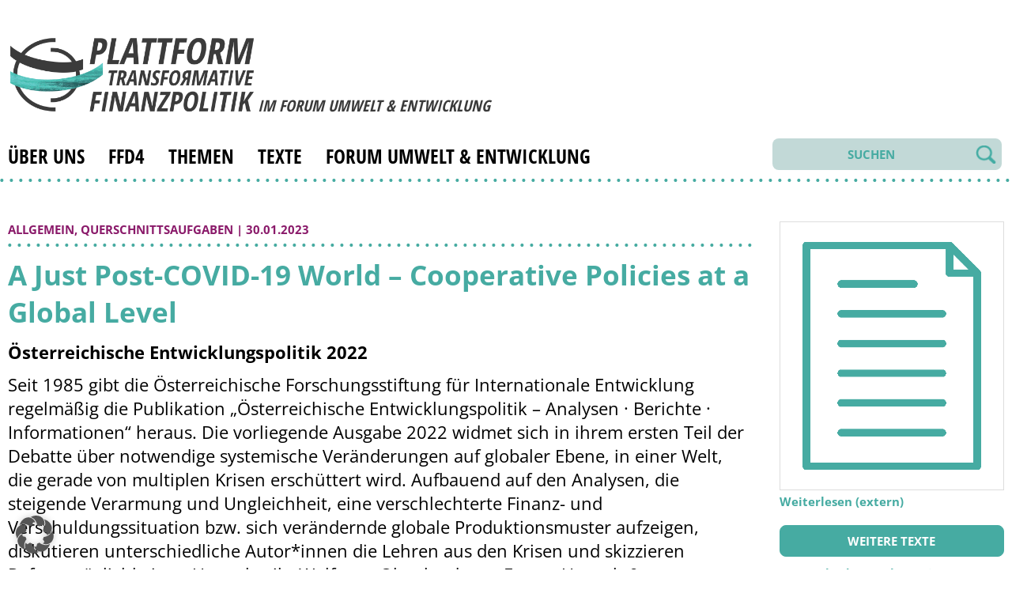

--- FILE ---
content_type: text/html; charset=UTF-8
request_url: https://ptf.forumue.de/allgemein/a-just-post-covid-19-world-cooperative-policies-at-a-global-level/
body_size: 16362
content:
<!DOCTYPE html>
<html lang="de" class="no-js">
<head>
    <meta charset="UTF-8">
    <meta name="viewport" content="width=device-width, initial-scale=1" />
	<title>Plattform Transformative Finanzpolitik | A Just Post-COVID-19 World &#8211; Cooperative Policies at a Global Level</title>
	<link rel="profile" href="http://gmpg.org/xfn/11">
		<title>A Just Post-COVID-19 World &#8211; Cooperative Policies at a Global Level &#8211; Plattform Transformative Finanzpolitik</title>
<meta name='robots' content='max-image-preview:large' />
<link rel='dns-prefetch' href='//ajax.googleapis.com' />
<link rel="alternate" title="oEmbed (JSON)" type="application/json+oembed" href="https://ptf.forumue.de/wp-json/oembed/1.0/embed?url=https%3A%2F%2Fptf.forumue.de%2Fallgemein%2Fa-just-post-covid-19-world-cooperative-policies-at-a-global-level%2F" />
<link rel="alternate" title="oEmbed (XML)" type="text/xml+oembed" href="https://ptf.forumue.de/wp-json/oembed/1.0/embed?url=https%3A%2F%2Fptf.forumue.de%2Fallgemein%2Fa-just-post-covid-19-world-cooperative-policies-at-a-global-level%2F&#038;format=xml" />
<style id='wp-img-auto-sizes-contain-inline-css' type='text/css'>
img:is([sizes=auto i],[sizes^="auto," i]){contain-intrinsic-size:3000px 1500px}
/*# sourceURL=wp-img-auto-sizes-contain-inline-css */
</style>
<style id='wp-block-library-inline-css' type='text/css'>
:root{--wp-block-synced-color:#7a00df;--wp-block-synced-color--rgb:122,0,223;--wp-bound-block-color:var(--wp-block-synced-color);--wp-editor-canvas-background:#ddd;--wp-admin-theme-color:#007cba;--wp-admin-theme-color--rgb:0,124,186;--wp-admin-theme-color-darker-10:#006ba1;--wp-admin-theme-color-darker-10--rgb:0,107,160.5;--wp-admin-theme-color-darker-20:#005a87;--wp-admin-theme-color-darker-20--rgb:0,90,135;--wp-admin-border-width-focus:2px}@media (min-resolution:192dpi){:root{--wp-admin-border-width-focus:1.5px}}.wp-element-button{cursor:pointer}:root .has-very-light-gray-background-color{background-color:#eee}:root .has-very-dark-gray-background-color{background-color:#313131}:root .has-very-light-gray-color{color:#eee}:root .has-very-dark-gray-color{color:#313131}:root .has-vivid-green-cyan-to-vivid-cyan-blue-gradient-background{background:linear-gradient(135deg,#00d084,#0693e3)}:root .has-purple-crush-gradient-background{background:linear-gradient(135deg,#34e2e4,#4721fb 50%,#ab1dfe)}:root .has-hazy-dawn-gradient-background{background:linear-gradient(135deg,#faaca8,#dad0ec)}:root .has-subdued-olive-gradient-background{background:linear-gradient(135deg,#fafae1,#67a671)}:root .has-atomic-cream-gradient-background{background:linear-gradient(135deg,#fdd79a,#004a59)}:root .has-nightshade-gradient-background{background:linear-gradient(135deg,#330968,#31cdcf)}:root .has-midnight-gradient-background{background:linear-gradient(135deg,#020381,#2874fc)}:root{--wp--preset--font-size--normal:16px;--wp--preset--font-size--huge:42px}.has-regular-font-size{font-size:1em}.has-larger-font-size{font-size:2.625em}.has-normal-font-size{font-size:var(--wp--preset--font-size--normal)}.has-huge-font-size{font-size:var(--wp--preset--font-size--huge)}.has-text-align-center{text-align:center}.has-text-align-left{text-align:left}.has-text-align-right{text-align:right}.has-fit-text{white-space:nowrap!important}#end-resizable-editor-section{display:none}.aligncenter{clear:both}.items-justified-left{justify-content:flex-start}.items-justified-center{justify-content:center}.items-justified-right{justify-content:flex-end}.items-justified-space-between{justify-content:space-between}.screen-reader-text{border:0;clip-path:inset(50%);height:1px;margin:-1px;overflow:hidden;padding:0;position:absolute;width:1px;word-wrap:normal!important}.screen-reader-text:focus{background-color:#ddd;clip-path:none;color:#444;display:block;font-size:1em;height:auto;left:5px;line-height:normal;padding:15px 23px 14px;text-decoration:none;top:5px;width:auto;z-index:100000}html :where(.has-border-color){border-style:solid}html :where([style*=border-top-color]){border-top-style:solid}html :where([style*=border-right-color]){border-right-style:solid}html :where([style*=border-bottom-color]){border-bottom-style:solid}html :where([style*=border-left-color]){border-left-style:solid}html :where([style*=border-width]){border-style:solid}html :where([style*=border-top-width]){border-top-style:solid}html :where([style*=border-right-width]){border-right-style:solid}html :where([style*=border-bottom-width]){border-bottom-style:solid}html :where([style*=border-left-width]){border-left-style:solid}html :where(img[class*=wp-image-]){height:auto;max-width:100%}:where(figure){margin:0 0 1em}html :where(.is-position-sticky){--wp-admin--admin-bar--position-offset:var(--wp-admin--admin-bar--height,0px)}@media screen and (max-width:600px){html :where(.is-position-sticky){--wp-admin--admin-bar--position-offset:0px}}

/*# sourceURL=wp-block-library-inline-css */
</style><style id='wp-block-heading-inline-css' type='text/css'>
h1:where(.wp-block-heading).has-background,h2:where(.wp-block-heading).has-background,h3:where(.wp-block-heading).has-background,h4:where(.wp-block-heading).has-background,h5:where(.wp-block-heading).has-background,h6:where(.wp-block-heading).has-background{padding:1.25em 2.375em}h1.has-text-align-left[style*=writing-mode]:where([style*=vertical-lr]),h1.has-text-align-right[style*=writing-mode]:where([style*=vertical-rl]),h2.has-text-align-left[style*=writing-mode]:where([style*=vertical-lr]),h2.has-text-align-right[style*=writing-mode]:where([style*=vertical-rl]),h3.has-text-align-left[style*=writing-mode]:where([style*=vertical-lr]),h3.has-text-align-right[style*=writing-mode]:where([style*=vertical-rl]),h4.has-text-align-left[style*=writing-mode]:where([style*=vertical-lr]),h4.has-text-align-right[style*=writing-mode]:where([style*=vertical-rl]),h5.has-text-align-left[style*=writing-mode]:where([style*=vertical-lr]),h5.has-text-align-right[style*=writing-mode]:where([style*=vertical-rl]),h6.has-text-align-left[style*=writing-mode]:where([style*=vertical-lr]),h6.has-text-align-right[style*=writing-mode]:where([style*=vertical-rl]){rotate:180deg}
/*# sourceURL=https://ptf.forumue.de/wp-includes/blocks/heading/style.min.css */
</style>
<style id='wp-block-paragraph-inline-css' type='text/css'>
.is-small-text{font-size:.875em}.is-regular-text{font-size:1em}.is-large-text{font-size:2.25em}.is-larger-text{font-size:3em}.has-drop-cap:not(:focus):first-letter{float:left;font-size:8.4em;font-style:normal;font-weight:100;line-height:.68;margin:.05em .1em 0 0;text-transform:uppercase}body.rtl .has-drop-cap:not(:focus):first-letter{float:none;margin-left:.1em}p.has-drop-cap.has-background{overflow:hidden}:root :where(p.has-background){padding:1.25em 2.375em}:where(p.has-text-color:not(.has-link-color)) a{color:inherit}p.has-text-align-left[style*="writing-mode:vertical-lr"],p.has-text-align-right[style*="writing-mode:vertical-rl"]{rotate:180deg}
/*# sourceURL=https://ptf.forumue.de/wp-includes/blocks/paragraph/style.min.css */
</style>
<style id='global-styles-inline-css' type='text/css'>
:root{--wp--preset--aspect-ratio--square: 1;--wp--preset--aspect-ratio--4-3: 4/3;--wp--preset--aspect-ratio--3-4: 3/4;--wp--preset--aspect-ratio--3-2: 3/2;--wp--preset--aspect-ratio--2-3: 2/3;--wp--preset--aspect-ratio--16-9: 16/9;--wp--preset--aspect-ratio--9-16: 9/16;--wp--preset--color--black: #000000;--wp--preset--color--cyan-bluish-gray: #abb8c3;--wp--preset--color--white: #ffffff;--wp--preset--color--pale-pink: #f78da7;--wp--preset--color--vivid-red: #cf2e2e;--wp--preset--color--luminous-vivid-orange: #ff6900;--wp--preset--color--luminous-vivid-amber: #fcb900;--wp--preset--color--light-green-cyan: #7bdcb5;--wp--preset--color--vivid-green-cyan: #00d084;--wp--preset--color--pale-cyan-blue: #8ed1fc;--wp--preset--color--vivid-cyan-blue: #0693e3;--wp--preset--color--vivid-purple: #9b51e0;--wp--preset--gradient--vivid-cyan-blue-to-vivid-purple: linear-gradient(135deg,rgb(6,147,227) 0%,rgb(155,81,224) 100%);--wp--preset--gradient--light-green-cyan-to-vivid-green-cyan: linear-gradient(135deg,rgb(122,220,180) 0%,rgb(0,208,130) 100%);--wp--preset--gradient--luminous-vivid-amber-to-luminous-vivid-orange: linear-gradient(135deg,rgb(252,185,0) 0%,rgb(255,105,0) 100%);--wp--preset--gradient--luminous-vivid-orange-to-vivid-red: linear-gradient(135deg,rgb(255,105,0) 0%,rgb(207,46,46) 100%);--wp--preset--gradient--very-light-gray-to-cyan-bluish-gray: linear-gradient(135deg,rgb(238,238,238) 0%,rgb(169,184,195) 100%);--wp--preset--gradient--cool-to-warm-spectrum: linear-gradient(135deg,rgb(74,234,220) 0%,rgb(151,120,209) 20%,rgb(207,42,186) 40%,rgb(238,44,130) 60%,rgb(251,105,98) 80%,rgb(254,248,76) 100%);--wp--preset--gradient--blush-light-purple: linear-gradient(135deg,rgb(255,206,236) 0%,rgb(152,150,240) 100%);--wp--preset--gradient--blush-bordeaux: linear-gradient(135deg,rgb(254,205,165) 0%,rgb(254,45,45) 50%,rgb(107,0,62) 100%);--wp--preset--gradient--luminous-dusk: linear-gradient(135deg,rgb(255,203,112) 0%,rgb(199,81,192) 50%,rgb(65,88,208) 100%);--wp--preset--gradient--pale-ocean: linear-gradient(135deg,rgb(255,245,203) 0%,rgb(182,227,212) 50%,rgb(51,167,181) 100%);--wp--preset--gradient--electric-grass: linear-gradient(135deg,rgb(202,248,128) 0%,rgb(113,206,126) 100%);--wp--preset--gradient--midnight: linear-gradient(135deg,rgb(2,3,129) 0%,rgb(40,116,252) 100%);--wp--preset--font-size--small: 13px;--wp--preset--font-size--medium: 20px;--wp--preset--font-size--large: 36px;--wp--preset--font-size--x-large: 42px;--wp--preset--spacing--20: 0.44rem;--wp--preset--spacing--30: 0.67rem;--wp--preset--spacing--40: 1rem;--wp--preset--spacing--50: 1.5rem;--wp--preset--spacing--60: 2.25rem;--wp--preset--spacing--70: 3.38rem;--wp--preset--spacing--80: 5.06rem;--wp--preset--shadow--natural: 6px 6px 9px rgba(0, 0, 0, 0.2);--wp--preset--shadow--deep: 12px 12px 50px rgba(0, 0, 0, 0.4);--wp--preset--shadow--sharp: 6px 6px 0px rgba(0, 0, 0, 0.2);--wp--preset--shadow--outlined: 6px 6px 0px -3px rgb(255, 255, 255), 6px 6px rgb(0, 0, 0);--wp--preset--shadow--crisp: 6px 6px 0px rgb(0, 0, 0);}:where(.is-layout-flex){gap: 0.5em;}:where(.is-layout-grid){gap: 0.5em;}body .is-layout-flex{display: flex;}.is-layout-flex{flex-wrap: wrap;align-items: center;}.is-layout-flex > :is(*, div){margin: 0;}body .is-layout-grid{display: grid;}.is-layout-grid > :is(*, div){margin: 0;}:where(.wp-block-columns.is-layout-flex){gap: 2em;}:where(.wp-block-columns.is-layout-grid){gap: 2em;}:where(.wp-block-post-template.is-layout-flex){gap: 1.25em;}:where(.wp-block-post-template.is-layout-grid){gap: 1.25em;}.has-black-color{color: var(--wp--preset--color--black) !important;}.has-cyan-bluish-gray-color{color: var(--wp--preset--color--cyan-bluish-gray) !important;}.has-white-color{color: var(--wp--preset--color--white) !important;}.has-pale-pink-color{color: var(--wp--preset--color--pale-pink) !important;}.has-vivid-red-color{color: var(--wp--preset--color--vivid-red) !important;}.has-luminous-vivid-orange-color{color: var(--wp--preset--color--luminous-vivid-orange) !important;}.has-luminous-vivid-amber-color{color: var(--wp--preset--color--luminous-vivid-amber) !important;}.has-light-green-cyan-color{color: var(--wp--preset--color--light-green-cyan) !important;}.has-vivid-green-cyan-color{color: var(--wp--preset--color--vivid-green-cyan) !important;}.has-pale-cyan-blue-color{color: var(--wp--preset--color--pale-cyan-blue) !important;}.has-vivid-cyan-blue-color{color: var(--wp--preset--color--vivid-cyan-blue) !important;}.has-vivid-purple-color{color: var(--wp--preset--color--vivid-purple) !important;}.has-black-background-color{background-color: var(--wp--preset--color--black) !important;}.has-cyan-bluish-gray-background-color{background-color: var(--wp--preset--color--cyan-bluish-gray) !important;}.has-white-background-color{background-color: var(--wp--preset--color--white) !important;}.has-pale-pink-background-color{background-color: var(--wp--preset--color--pale-pink) !important;}.has-vivid-red-background-color{background-color: var(--wp--preset--color--vivid-red) !important;}.has-luminous-vivid-orange-background-color{background-color: var(--wp--preset--color--luminous-vivid-orange) !important;}.has-luminous-vivid-amber-background-color{background-color: var(--wp--preset--color--luminous-vivid-amber) !important;}.has-light-green-cyan-background-color{background-color: var(--wp--preset--color--light-green-cyan) !important;}.has-vivid-green-cyan-background-color{background-color: var(--wp--preset--color--vivid-green-cyan) !important;}.has-pale-cyan-blue-background-color{background-color: var(--wp--preset--color--pale-cyan-blue) !important;}.has-vivid-cyan-blue-background-color{background-color: var(--wp--preset--color--vivid-cyan-blue) !important;}.has-vivid-purple-background-color{background-color: var(--wp--preset--color--vivid-purple) !important;}.has-black-border-color{border-color: var(--wp--preset--color--black) !important;}.has-cyan-bluish-gray-border-color{border-color: var(--wp--preset--color--cyan-bluish-gray) !important;}.has-white-border-color{border-color: var(--wp--preset--color--white) !important;}.has-pale-pink-border-color{border-color: var(--wp--preset--color--pale-pink) !important;}.has-vivid-red-border-color{border-color: var(--wp--preset--color--vivid-red) !important;}.has-luminous-vivid-orange-border-color{border-color: var(--wp--preset--color--luminous-vivid-orange) !important;}.has-luminous-vivid-amber-border-color{border-color: var(--wp--preset--color--luminous-vivid-amber) !important;}.has-light-green-cyan-border-color{border-color: var(--wp--preset--color--light-green-cyan) !important;}.has-vivid-green-cyan-border-color{border-color: var(--wp--preset--color--vivid-green-cyan) !important;}.has-pale-cyan-blue-border-color{border-color: var(--wp--preset--color--pale-cyan-blue) !important;}.has-vivid-cyan-blue-border-color{border-color: var(--wp--preset--color--vivid-cyan-blue) !important;}.has-vivid-purple-border-color{border-color: var(--wp--preset--color--vivid-purple) !important;}.has-vivid-cyan-blue-to-vivid-purple-gradient-background{background: var(--wp--preset--gradient--vivid-cyan-blue-to-vivid-purple) !important;}.has-light-green-cyan-to-vivid-green-cyan-gradient-background{background: var(--wp--preset--gradient--light-green-cyan-to-vivid-green-cyan) !important;}.has-luminous-vivid-amber-to-luminous-vivid-orange-gradient-background{background: var(--wp--preset--gradient--luminous-vivid-amber-to-luminous-vivid-orange) !important;}.has-luminous-vivid-orange-to-vivid-red-gradient-background{background: var(--wp--preset--gradient--luminous-vivid-orange-to-vivid-red) !important;}.has-very-light-gray-to-cyan-bluish-gray-gradient-background{background: var(--wp--preset--gradient--very-light-gray-to-cyan-bluish-gray) !important;}.has-cool-to-warm-spectrum-gradient-background{background: var(--wp--preset--gradient--cool-to-warm-spectrum) !important;}.has-blush-light-purple-gradient-background{background: var(--wp--preset--gradient--blush-light-purple) !important;}.has-blush-bordeaux-gradient-background{background: var(--wp--preset--gradient--blush-bordeaux) !important;}.has-luminous-dusk-gradient-background{background: var(--wp--preset--gradient--luminous-dusk) !important;}.has-pale-ocean-gradient-background{background: var(--wp--preset--gradient--pale-ocean) !important;}.has-electric-grass-gradient-background{background: var(--wp--preset--gradient--electric-grass) !important;}.has-midnight-gradient-background{background: var(--wp--preset--gradient--midnight) !important;}.has-small-font-size{font-size: var(--wp--preset--font-size--small) !important;}.has-medium-font-size{font-size: var(--wp--preset--font-size--medium) !important;}.has-large-font-size{font-size: var(--wp--preset--font-size--large) !important;}.has-x-large-font-size{font-size: var(--wp--preset--font-size--x-large) !important;}
/*# sourceURL=global-styles-inline-css */
</style>

<style id='classic-theme-styles-inline-css' type='text/css'>
/*! This file is auto-generated */
.wp-block-button__link{color:#fff;background-color:#32373c;border-radius:9999px;box-shadow:none;text-decoration:none;padding:calc(.667em + 2px) calc(1.333em + 2px);font-size:1.125em}.wp-block-file__button{background:#32373c;color:#fff;text-decoration:none}
/*# sourceURL=/wp-includes/css/classic-themes.min.css */
</style>
<link rel='stylesheet' id='slickcss-css' href='https://ptf.forumue.de/wp-content/themes/PTF/css/slick.css?ver=6.9' type='text/css' media='all' />
<link rel='stylesheet' id='slickthemecss-css' href='https://ptf.forumue.de/wp-content/themes/PTF/css/slick-theme.css?ver=6.9' type='text/css' media='all' />
<link rel='stylesheet' id='fancycss-css' href='https://ptf.forumue.de/wp-content/themes/PTF/css/jquery.fancybox.min.css?ver=6.9' type='text/css' media='all' />
<link rel='stylesheet' id='mycss-css' href='https://ptf.forumue.de/wp-content/themes/PTF/css/ptf.css?555&#038;ver=6.9' type='text/css' media='all' />
<link rel='stylesheet' id='e2b-admin-ui-css-css' href='https://ajax.googleapis.com/ajax/libs/jqueryui/1.9.0/themes/base/jquery-ui.css?ver=1.9.0' type='text/css' media='' />
<link rel='stylesheet' id='borlabs-cookie-custom-css' href='https://ptf.forumue.de/wp-content/cache/borlabs-cookie/1/borlabs-cookie-1-de.css?ver=3.3.23-33' type='text/css' media='all' />
<script type="text/javascript" src="https://ptf.forumue.de/wp-includes/js/jquery/jquery.min.js?ver=3.7.1" id="jquery-core-js"></script>
<script type="text/javascript" src="https://ptf.forumue.de/wp-includes/js/jquery/jquery-migrate.min.js?ver=3.4.1" id="jquery-migrate-js"></script>
<script type="text/javascript" src="https://ptf.forumue.de/wp-content/themes/PTF/js/jquery.fancybox.min.js?ver=6.9" id="fancyjs-js"></script>
<script type="text/javascript" src="https://ptf.forumue.de/wp-content/themes/PTF/js/ptf.js?ver=6.9" id="myjs-js"></script>
<script data-no-optimize="1" data-no-minify="1" data-cfasync="false" type="text/javascript" src="https://ptf.forumue.de/wp-content/cache/borlabs-cookie/1/borlabs-cookie-config-de.json.js?ver=3.3.23-33" id="borlabs-cookie-config-js"></script>
<script data-no-optimize="1" data-no-minify="1" data-cfasync="false" type="text/javascript" src="https://ptf.forumue.de/wp-content/plugins/borlabs-cookie/assets/javascript/borlabs-cookie-prioritize.min.js?ver=3.3.23" id="borlabs-cookie-prioritize-js"></script>
<link rel="https://api.w.org/" href="https://ptf.forumue.de/wp-json/" /><link rel="alternate" title="JSON" type="application/json" href="https://ptf.forumue.de/wp-json/wp/v2/posts/2770" /><link rel="EditURI" type="application/rsd+xml" title="RSD" href="https://ptf.forumue.de/xmlrpc.php?rsd" />
<meta name="generator" content="WordPress 6.9" />
<link rel="canonical" href="https://ptf.forumue.de/allgemein/a-just-post-covid-19-world-cooperative-policies-at-a-global-level/" />
<link rel='shortlink' href='https://ptf.forumue.de/?p=2770' />
<link rel="icon" href="https://ptf.forumue.de/wp-content/uploads/2021/10/ptffav-150x150.ico" sizes="32x32" />
<link rel="icon" href="https://ptf.forumue.de/wp-content/uploads/2021/10/ptffav.ico" sizes="192x192" />
<link rel="apple-touch-icon" href="https://ptf.forumue.de/wp-content/uploads/2021/10/ptffav.ico" />
<meta name="msapplication-TileImage" content="https://ptf.forumue.de/wp-content/uploads/2021/10/ptffav.ico" />

	<noscript>
	<style type='text/css' title='text/css'> #main-content,#footer { display: block; } </style>
	</noscript>

</head>

<body class="wp-singular post-template-default single single-post postid-2770 single-format-standard wp-custom-logo wp-theme-PTF" >


	<header id="header" class="clearfix" role="banner">
				
		<div class='logo'>
			<a href="https://ptf.forumue.de/">			
								<img class='logoimg' src="https://ptf.forumue.de/wp-content/uploads/2021/11/ptf-logo-small.png" alt="Plattform Transformative Finanzpolitik" />
							</a>
			<h2>im Forum Umwelt &amp; Entwicklung</h2>
			
		</div>

		<div class='burger'>     
		  <div class='bar1'></div>
		  <div class='bar2'></div>
		  <div class='bar3'></div>
		</div>

		<nav class='nav' role="navigation ">

			<div class='menu mob'>
				<div class="menu-main-container"><ul class="top-menu"><li id="menu-item-115" class="menu-item menu-item-type-post_type menu-item-object-page menu-item-115"><a href="https://ptf.forumue.de/ueber-uns/">Über uns</a></li>
<li id="menu-item-6105" class="menu-item menu-item-type-taxonomy menu-item-object-category menu-item-6105"><a href="https://ptf.forumue.de/c/ffd4/">FfD4</a></li>
<li id="menu-item-63" class="menu-item menu-item-type-post_type menu-item-object-page menu-item-home menu-item-has-children menu-item-63"><a href="https://ptf.forumue.de/">Themen</a>
<ul class="sub-menu">
	<li id="menu-item-3651" class="menu-item menu-item-type-taxonomy menu-item-object-category current-post-ancestor current-menu-parent current-post-parent menu-item-3651"><a href="https://ptf.forumue.de/c/allgemein/">Allgemein</a></li>
	<li id="menu-item-6108" class="menu-item menu-item-type-taxonomy menu-item-object-category menu-item-6108"><a href="https://ptf.forumue.de/c/ffd4/">FfD4</a></li>
	<li id="menu-item-235" class="menu-item menu-item-type-taxonomy menu-item-object-category menu-item-235"><a href="https://ptf.forumue.de/c/oeffentliche-finanzen/">Öffentliche Finanzen</a></li>
	<li id="menu-item-236" class="menu-item menu-item-type-taxonomy menu-item-object-category menu-item-236"><a href="https://ptf.forumue.de/c/internationale-zusammenarbeit/">Internationale Zusammenarbeit</a></li>
	<li id="menu-item-237" class="menu-item menu-item-type-taxonomy menu-item-object-category menu-item-237"><a href="https://ptf.forumue.de/c/private-finanzierung/">Private Finanzierung</a></li>
	<li id="menu-item-238" class="menu-item menu-item-type-taxonomy menu-item-object-category menu-item-238"><a href="https://ptf.forumue.de/c/handel/">Handel</a></li>
	<li id="menu-item-239" class="menu-item menu-item-type-taxonomy menu-item-object-category menu-item-239"><a href="https://ptf.forumue.de/c/schulden/">Schulden</a></li>
	<li id="menu-item-240" class="menu-item menu-item-type-taxonomy menu-item-object-category menu-item-240"><a href="https://ptf.forumue.de/c/systemische-fragen/">Systemische Fragen</a></li>
	<li id="menu-item-241" class="menu-item menu-item-type-taxonomy menu-item-object-category current-post-ancestor current-menu-parent current-post-parent menu-item-241"><a href="https://ptf.forumue.de/c/querschnittsaufgaben/">Querschnittsaufgaben</a></li>
</ul>
</li>
<li id="menu-item-82" class="menu-item menu-item-type-post_type menu-item-object-page menu-item-82"><a href="https://ptf.forumue.de/texte/">Texte</a></li>
<li id="menu-item-116" class="menu-item menu-item-type-custom menu-item-object-custom menu-item-has-children menu-item-116"><a href="https://www.forumue.de/">Forum Umwelt &#038; Entwicklung</a>
<ul class="sub-menu">
	<li id="menu-item-323" class="menu-item menu-item-type-custom menu-item-object-custom menu-item-323"><a href="https://www.forumue.de/ueber-uns/">Über uns</a></li>
	<li id="menu-item-324" class="menu-item menu-item-type-custom menu-item-object-custom menu-item-324"><a href="https://www.forumue.de/ueber-uns/team/">Team</a></li>
	<li id="menu-item-325" class="menu-item menu-item-type-custom menu-item-object-custom menu-item-325"><a href="https://www.forumue.de/themen/">Themen</a></li>
	<li id="menu-item-326" class="menu-item menu-item-type-custom menu-item-object-custom menu-item-326"><a href="https://www.forumue.de/kategorie/termine/">Termine</a></li>
	<li id="menu-item-327" class="menu-item menu-item-type-custom menu-item-object-custom menu-item-327"><a href="https://www.forumue.de/hintergrundanalyse/rundbriefe/">Rundbriefe</a></li>
</ul>
</li>
</ul></div>								<div class='menu-search'>
					<form method="get" id="searchform" action="/index.php">
						<input type="hidden" name="cat" id="cat" value="15" />
						<input class='fd' type="text"  name="s" id="s" placeholder="SUCHEN" /><input class='bt' type="submit" id="search_submit" value="" />
					</form>
				</div>
				<div class='twit'>
<!-- 
				<a href='https://bsky.app/profile/ptf.forumue.de' target='_blank'>&nbsp;</a> 
 -->
				</div>		

			</div>

			<div class='menu desk'>
				<div class="menu-main-container"><ul class="top-menu"><li class="menu-item menu-item-type-post_type menu-item-object-page menu-item-115"><a href="https://ptf.forumue.de/ueber-uns/">Über uns</a></li>
<li class="menu-item menu-item-type-taxonomy menu-item-object-category menu-item-6105"><a href="https://ptf.forumue.de/c/ffd4/">FfD4</a></li>
<li class="menu-item menu-item-type-post_type menu-item-object-page menu-item-home menu-item-has-children menu-item-63"><a href="https://ptf.forumue.de/">Themen</a>
<ul class="sub-menu">
	<li class="menu-item menu-item-type-taxonomy menu-item-object-category current-post-ancestor current-menu-parent current-post-parent menu-item-3651"><a href="https://ptf.forumue.de/c/allgemein/">Allgemein</a></li>
	<li class="menu-item menu-item-type-taxonomy menu-item-object-category menu-item-6108"><a href="https://ptf.forumue.de/c/ffd4/">FfD4</a></li>
	<li class="menu-item menu-item-type-taxonomy menu-item-object-category menu-item-235"><a href="https://ptf.forumue.de/c/oeffentliche-finanzen/">Öffentliche Finanzen</a></li>
	<li class="menu-item menu-item-type-taxonomy menu-item-object-category menu-item-236"><a href="https://ptf.forumue.de/c/internationale-zusammenarbeit/">Internationale Zusammenarbeit</a></li>
	<li class="menu-item menu-item-type-taxonomy menu-item-object-category menu-item-237"><a href="https://ptf.forumue.de/c/private-finanzierung/">Private Finanzierung</a></li>
	<li class="menu-item menu-item-type-taxonomy menu-item-object-category menu-item-238"><a href="https://ptf.forumue.de/c/handel/">Handel</a></li>
	<li class="menu-item menu-item-type-taxonomy menu-item-object-category menu-item-239"><a href="https://ptf.forumue.de/c/schulden/">Schulden</a></li>
	<li class="menu-item menu-item-type-taxonomy menu-item-object-category menu-item-240"><a href="https://ptf.forumue.de/c/systemische-fragen/">Systemische Fragen</a></li>
	<li class="menu-item menu-item-type-taxonomy menu-item-object-category current-post-ancestor current-menu-parent current-post-parent menu-item-241"><a href="https://ptf.forumue.de/c/querschnittsaufgaben/">Querschnittsaufgaben</a></li>
</ul>
</li>
<li class="menu-item menu-item-type-post_type menu-item-object-page menu-item-82"><a href="https://ptf.forumue.de/texte/">Texte</a></li>
<li class="menu-item menu-item-type-custom menu-item-object-custom menu-item-has-children menu-item-116"><a href="https://www.forumue.de/">Forum Umwelt &#038; Entwicklung</a>
<ul class="sub-menu">
	<li class="menu-item menu-item-type-custom menu-item-object-custom menu-item-323"><a href="https://www.forumue.de/ueber-uns/">Über uns</a></li>
	<li class="menu-item menu-item-type-custom menu-item-object-custom menu-item-324"><a href="https://www.forumue.de/ueber-uns/team/">Team</a></li>
	<li class="menu-item menu-item-type-custom menu-item-object-custom menu-item-325"><a href="https://www.forumue.de/themen/">Themen</a></li>
	<li class="menu-item menu-item-type-custom menu-item-object-custom menu-item-326"><a href="https://www.forumue.de/kategorie/termine/">Termine</a></li>
	<li class="menu-item menu-item-type-custom menu-item-object-custom menu-item-327"><a href="https://www.forumue.de/hintergrundanalyse/rundbriefe/">Rundbriefe</a></li>
</ul>
</li>
</ul></div>								<div class='twit'>
<!-- 
				<a href='https://bsky.app/profile/ptf.forumue.de' target='_blank'>&nbsp;</a>
 -->
				</div>		
				<div class='menu-search'>
					<form method="get" id="searchform" action="/index.php">
						<input type="hidden" name="cat" id="cat" value="15" />
						<input class='fd' type="text"  name="s" id="s" placeholder="SUCHEN" /><input class='bt' type="submit" id="search_submit" value="" />
					</form>
				</div>

			</div>

			
		</nav>
		
	</header>
	<div class='dotti'></div>

<div class="wrapper single"> 	

<div id="main-content" class="main-content">
	<div id="primary" class="content-area">
		<div id="content" class="site-content clearfix" role="main">


<!-- *** content for themen *** -->

<div class='leftcol'>


	

<div class='myposts'>
	<div class='cat_info'> 
		<a href='https://ptf.forumue.de/c/allgemein/'>Allgemein</a><span>,</span> <a href='https://ptf.forumue.de/c/querschnittsaufgaben/'>Querschnittsaufgaben</a><span>,</span> |  30.01.2023  
	</div>
	<div class='dotti'></div>
	
	<h1 class='turkis'> A Just Post-COVID-19 World &#8211; Cooperative Policies at a Global Level</h1>
	
<h3 class="wp-block-heading">Österreichische Entwicklungspolitik 2022</h3>



<p>Seit 1985 gibt die Österreichische Forschungsstiftung für Internationale Entwicklung regelmäßig die Publikation „Österreichische Entwicklungspolitik – Analysen · Berichte · Informationen“ heraus. Die vorliegende Ausgabe 2022 widmet sich in ihrem ersten Teil der Debatte über notwendige systemische Veränderungen auf globaler Ebene, in einer Welt, die gerade von multiplen Krisen erschüttert wird. Aufbauend auf den Analysen, die steigende Verarmung und Ungleichheit, eine verschlechterte Finanz- und Verschuldungssituation bzw. sich verändernde globale Produktionsmuster aufzeigen, diskutieren unterschiedliche Autor*innen die Lehren aus den Krisen und skizzieren Reformmöglichkeiten. U.a. schreibt Wolfgang Obenland vom Forum Umwelt &amp; Entwicklung über einen nötigen Neuanfang in der Entwicklungsfinanzierung.</p>
		<p><a class='more-link' href="https://www.oefse.at/publikationen/oesterreichische-entwicklungspolitik/detail-oesterr-enwicklungpolitik/publication/show/Publication/a-just-post-covid-19-world-cooperative-policies-at-a-global-level/" target='_blank' >Weiterlesen (extern)</a></p>
		
	<div class='txtinfo'>
				<p class='herausgeber'>Hrsg.: 
		<a  class='autoren' href='/texte/?hrsg=Österreichische Forschungsstiftung für Internationale Entwicklung'>Österreichische Forschungsstiftung für Internationale Entwicklung</a><span>,</span> 		</p>
		
				<p class='quelle'>Quelle: <a href='https://www.oefse.at/publikationen/oesterreichische-entwicklungspolitik/detail-oesterr-enwicklungpolitik/publication/show/Publication/a-just-post-covid-19-world-cooperative-policies-at-a-global-level/' target='_blank' >https://www.oefse.at/publikationen/oesterreichische-entwicklungspolitik/detail-oesterr-enwicklungpolitik/publication/show/Publication/a-just-post-covid-19-world-cooperative-policies-at-a-global-level/</a></p>
		 		<p class="posttags">Tags: <a href="https://ptf.forumue.de/tags/ffd4/">FfD4</a> / <a href="https://ptf.forumue.de/tags/ukraine/">Ukraine</a> / <a href="https://ptf.forumue.de/tags/ffsd/">FfSD</a> / <a href="https://ptf.forumue.de/tags/covid-19/">COVID-19</a> / </p>		

	</div>
</div>
	
	
	

</div>

<div class='rightcol'>


	<div class='item featured'>
		<a class='over' href="https://www.oefse.at/publikationen/oesterreichische-entwicklungspolitik/detail-oesterr-enwicklungpolitik/publication/show/Publication/a-just-post-covid-19-world-cooperative-policies-at-a-global-level/" target='_blank' >
			<img src='https://ptf.forumue.de/wp-content/uploads/2025/04/icon-doc-2.png' alt=''>
	</a>
				<p><a class='more-link' href="https://www.oefse.at/publikationen/oesterreichische-entwicklungspolitik/detail-oesterr-enwicklungpolitik/publication/show/Publication/a-just-post-covid-19-world-cooperative-policies-at-a-global-level/" target='_blank' >Weiterlesen (extern)</a></p>
		
	</div>
	
	
	<div class='item'>
	<h2 class='area'>weitere Texte</h2>
	
		<div class='post'>
		<h2><a href="https://ptf.forumue.de/oeffentliche-finanzen/das-recht-des-staerkeren-im-steuerrecht/" title="Das Recht des Stärkeren im Steuerrecht">Das Recht des Stärkeren im Steuerrecht</a></h3>
		<div class='exc'><a href="https://ptf.forumue.de/oeffentliche-finanzen/das-recht-des-staerkeren-im-steuerrecht/">
<p>Die OECD hat sich auf eine Ausnahme für US-Konzerne von der globalen Mindeststeuer geeinigt. Sie gilt ab 1. Januar 2026 und ermöglicht, dass US-Konzerne auf ihre ausländischen Gewinne in den USA weiterhin nur 13 Prozent und in außereuropäischen Steueroasen sogar wieder nur 0 Prozent zahlen. Weil auch die Lizenzschranke abgeschafft wurde, steht Deutschland jetzt ohne Abwehrmaßnahmen gegen US-Willkür (und gegen die 0-Prozent Besteuerung der Cayman Islands) auf dem Schulhof. Das muss allerdings nicht so bleiben: Die EU könnte beide auf die bestehende Steueroasenliste setzen und eine Steuer auf die Übergewinne der großen US-(Digital)konzerne beschließen.</p>
</a></div>
		<p class='autoren'>Netzwerk Steuergerechtigkeit Deutschland</p>
	</div>
	
	
		<div class='post'>
		<h2><a href="https://ptf.forumue.de/oeffentliche-finanzen/arabische-stimmen-fuer-eine-fortschrittliche-entwicklungsfinanzierung/" title="Arabische Stimmen für eine fortschrittliche Entwicklungsfinanzierung">Arabische Stimmen für eine fortschrittliche Entwicklungsfinanzierung</a></h3>
		<div class='exc'><a href="https://ptf.forumue.de/oeffentliche-finanzen/arabische-stimmen-fuer-eine-fortschrittliche-entwicklungsfinanzierung/">
<p>Die arabische Region sieht sich mit einer sich verschärfenden Staatsschuldenkrise konfrontiert, die durch steigende Inlands- und Auslandsverschuldung, wachsende Schuldendienstkosten und regressive Steuersysteme verursacht wird, die öffentliche Mittel von grundlegenden Dienstleistungen abziehen und wirtschaftliche und soziale Rechte untergraben. Diese Herausforderungen werden durch fragile Wirtschaftsstrukturen und eine ungerechte internationale Finanzarchitektur noch verschärft, wodurch die Fähigkeit der Länder, die Ziele für nachhaltige Entwicklung (SDGs) voranzutreiben und die am stärksten gefährdeten Bevölkerungsgruppen zu schützen, eingeschränkt wird.</p>



<a class="more-link" href="https://ptf.forumue.de/oeffentliche-finanzen/arabische-stimmen-fuer-eine-fortschrittliche-entwicklungsfinanzierung/">Weiterlesen</a></a></div>
		<p class='autoren'>Arab NGO Network for Development - ANND</p>
	</div>
	
	
		<div class='post'>
		<h2><a href="https://ptf.forumue.de/internationale-zusammenarbeit/kiel-institut-entwicklungszusammenarbeit-am-beiderseitigen-interesse-ausrichten/" title="Kiel Institut: Entwicklungszusammenarbeit am beiderseitigen Interesse ausrichten">Kiel Institut: Entwicklungszusammenarbeit am beiderseitigen Interesse ausrichten</a></h3>
		<div class='exc'><a href="https://ptf.forumue.de/internationale-zusammenarbeit/kiel-institut-entwicklungszusammenarbeit-am-beiderseitigen-interesse-ausrichten/">
<p>Das Kiel Institut für Weltwirtschaft schlägt in einem Bericht vor, Vorteiler für Geber- und Partnerländer in der Entwicklungszusammenarbeit systematisch miteinander zu verknüpfen: &#8222;Statt auf Altruismus und Konditionalität zu setzen, braucht es in Zeiten geopolitischer Fragmentierung, fiskalischer Zwänge und globaler Schocks eine neue Herangehensweise, die die Anreize für Geber- und Partnerländern zusammenbringt. Mutual Interest Development Cooperation (MIDC) bietet ein solches Modell: Die Wahl zwischen unterschiedlich tiefen Partnerschaftsarten, die auf Reziprozität, Reformsignalen und vorhersehbarer Finanzierung beruhen. Indem sichtbare, gegenseitige Vorteile für Partner- und Geberland sichergestellt werden, wird EZ transformativ für reformorientierte Staaten und gewinnt zugleich politische Legitimität in Geberländern. MIDC baut auf bewährten Initiativen auf und verbindet diese mit einem starken Fokus auf das beiderseitige Interesse von Geber- und Partnerländern.&#8220;</p>
</a></div>
		<p class='autoren'>Kiel Institut für Weltwirtschaft</p>
	</div>
	
	
			
	</div>

	<div class='item tags'>
		<h2 class='area'>Tags</h2>
	
		<a href="https://ptf.forumue.de/tags/abkommen/" class="tag-cloud-link tag-link-103 tag-link-position-1" style="font-size: 14.141592920354px;" aria-label="Abkommen (51 Einträge)">Abkommen</a>
<a href="https://ptf.forumue.de/tags/afrika/" class="tag-cloud-link tag-link-137 tag-link-position-2" style="font-size: 12.991150442478px;" aria-label="Afrika (15 Einträge)">Afrika</a>
<a href="https://ptf.forumue.de/tags/agenda-2030-sdgs/" class="tag-cloud-link tag-link-12 tag-link-position-3" style="font-size: 14.561946902655px;" aria-label="Agenda 2030 &amp; SDGs (80 Einträge)">Agenda 2030 &amp; SDGs</a>
<a href="https://ptf.forumue.de/tags/anleihen/" class="tag-cloud-link tag-link-105 tag-link-position-4" style="font-size: 11.398230088496px;" aria-label="Anleihen (2 Einträge)">Anleihen</a>
<a href="https://ptf.forumue.de/tags/austeritaet/" class="tag-cloud-link tag-link-30 tag-link-position-5" style="font-size: 13.057522123894px;" aria-label="Austerität (16 Einträge)">Austerität</a>
<a href="https://ptf.forumue.de/tags/banken/" class="tag-cloud-link tag-link-77 tag-link-position-6" style="font-size: 13.920353982301px;" aria-label="Banken (41 Einträge)">Banken</a>
<a href="https://ptf.forumue.de/tags/big-tech/" class="tag-cloud-link tag-link-123 tag-link-position-7" style="font-size: 12.880530973451px;" aria-label="Big Tech (13 Einträge)">Big Tech</a>
<a href="https://ptf.forumue.de/tags/biologische-vielfalt/" class="tag-cloud-link tag-link-13 tag-link-position-8" style="font-size: 13.721238938053px;" aria-label="Biologische Vielfalt (33 Einträge)">Biologische Vielfalt</a>
<a href="https://ptf.forumue.de/tags/blending/" class="tag-cloud-link tag-link-134 tag-link-position-9" style="font-size: 13.212389380531px;" aria-label="Blending (19 Einträge)">Blending</a>
<a href="https://ptf.forumue.de/tags/budget/" class="tag-cloud-link tag-link-92 tag-link-position-10" style="font-size: 14.517699115044px;" aria-label="Budget (77 Einträge)">Budget</a>
<a href="https://ptf.forumue.de/tags/china/" class="tag-cloud-link tag-link-117 tag-link-position-11" style="font-size: 13.057522123894px;" aria-label="China (16 Einträge)">China</a>
<a href="https://ptf.forumue.de/tags/covid-19/" class="tag-cloud-link tag-link-22 tag-link-position-12" style="font-size: 14.141592920354px;" aria-label="COVID-19 (52 Einträge)">COVID-19</a>
<a href="https://ptf.forumue.de/tags/de-risking/" class="tag-cloud-link tag-link-133 tag-link-position-13" style="font-size: 13.16814159292px;" aria-label="De-Risking (18 Einträge)">De-Risking</a>
<a href="https://ptf.forumue.de/tags/digitalisierung/" class="tag-cloud-link tag-link-70 tag-link-position-14" style="font-size: 12.725663716814px;" aria-label="Digitalisierung (11 Einträge)">Digitalisierung</a>
<a href="https://ptf.forumue.de/tags/energie/" class="tag-cloud-link tag-link-115 tag-link-position-15" style="font-size: 13.632743362832px;" aria-label="Energie (30 Einträge)">Energie</a>
<a href="https://ptf.forumue.de/tags/entwicklungsbank/" class="tag-cloud-link tag-link-96 tag-link-position-16" style="font-size: 14.495575221239px;" aria-label="Entwicklungsbank (75 Einträge)">Entwicklungsbank</a>
<a href="https://ptf.forumue.de/tags/ernaehrung-landwirtschaft/" class="tag-cloud-link tag-link-76 tag-link-position-17" style="font-size: 14.20796460177px;" aria-label="Ernährung &amp; Landwirtschaft (55 Einträge)">Ernährung &amp; Landwirtschaft</a>
<a href="https://ptf.forumue.de/tags/eu/" class="tag-cloud-link tag-link-41 tag-link-position-18" style="font-size: 15.225663716814px;" aria-label="EU (163 Einträge)">EU</a>
<a href="https://ptf.forumue.de/tags/ffd-forum/" class="tag-cloud-link tag-link-24 tag-link-position-19" style="font-size: 13.699115044248px;" aria-label="FfD-Forum (32 Einträge)">FfD-Forum</a>
<a href="https://ptf.forumue.de/tags/ffd4/" class="tag-cloud-link tag-link-125 tag-link-position-20" style="font-size: 14.982300884956px;" aria-label="FfD4 (124 Einträge)">FfD4</a>
<a href="https://ptf.forumue.de/tags/ffsd/" class="tag-cloud-link tag-link-35 tag-link-position-21" style="font-size: 14.20796460177px;" aria-label="FfSD (55 Einträge)">FfSD</a>
<a href="https://ptf.forumue.de/tags/finanzialisierung/" class="tag-cloud-link tag-link-95 tag-link-position-22" style="font-size: 13.389380530973px;" aria-label="Finanzialisierung (23 Einträge)">Finanzialisierung</a>
<a href="https://ptf.forumue.de/tags/finanzkrise/" class="tag-cloud-link tag-link-85 tag-link-position-23" style="font-size: 13.057522123894px;" aria-label="Finanzkrise (16 Einträge)">Finanzkrise</a>
<a href="https://ptf.forumue.de/tags/finanzmaerkte/" class="tag-cloud-link tag-link-93 tag-link-position-24" style="font-size: 14.296460176991px;" aria-label="Finanzmärkte (61 Einträge)">Finanzmärkte</a>
<a href="https://ptf.forumue.de/tags/finanzsystem/" class="tag-cloud-link tag-link-109 tag-link-position-25" style="font-size: 13.300884955752px;" aria-label="Finanzsystem (21 Einträge)">Finanzsystem</a>
<a href="https://ptf.forumue.de/tags/fintech/" class="tag-cloud-link tag-link-124 tag-link-position-26" style="font-size: 11px;" aria-label="Fintech (1 Eintrag)">Fintech</a>
<a href="https://ptf.forumue.de/tags/fsdr/" class="tag-cloud-link tag-link-36 tag-link-position-27" style="font-size: 12.061946902655px;" aria-label="FSDR (5 Einträge)">FSDR</a>
<a href="https://ptf.forumue.de/tags/g7/" class="tag-cloud-link tag-link-19 tag-link-position-28" style="font-size: 13.544247787611px;" aria-label="G7 (27 Einträge)">G7</a>
<a href="https://ptf.forumue.de/tags/g20/" class="tag-cloud-link tag-link-54 tag-link-position-29" style="font-size: 14.008849557522px;" aria-label="G20 (45 Einträge)">G20</a>
<a href="https://ptf.forumue.de/tags/geldpolitik/" class="tag-cloud-link tag-link-73 tag-link-position-30" style="font-size: 13.920353982301px;" aria-label="Geldpolitik (41 Einträge)">Geldpolitik</a>
<a href="https://ptf.forumue.de/tags/geldwaesche/" class="tag-cloud-link tag-link-99 tag-link-position-31" style="font-size: 11.884955752212px;" aria-label="Geldwäsche (4 Einträge)">Geldwäsche</a>
<a href="https://ptf.forumue.de/tags/geschlechtergerechtigkeit/" class="tag-cloud-link tag-link-23 tag-link-position-32" style="font-size: 14.141592920354px;" aria-label="Geschlechtergerechtigkeit (52 Einträge)">Geschlechtergerechtigkeit</a>
<a href="https://ptf.forumue.de/tags/gesundheit/" class="tag-cloud-link tag-link-34 tag-link-position-33" style="font-size: 13.16814159292px;" aria-label="Gesundheit (18 Einträge)">Gesundheit</a>
<a href="https://ptf.forumue.de/tags/governance/" class="tag-cloud-link tag-link-68 tag-link-position-34" style="font-size: 14.252212389381px;" aria-label="Governance (58 Einträge)">Governance</a>
<a href="https://ptf.forumue.de/tags/green-deal/" class="tag-cloud-link tag-link-31 tag-link-position-35" style="font-size: 11.663716814159px;" aria-label="Green Deal (3 Einträge)">Green Deal</a>
<a href="https://ptf.forumue.de/tags/ifi/" class="tag-cloud-link tag-link-67 tag-link-position-36" style="font-size: 13.12389380531px;" aria-label="IFI (17 Einträge)">IFI</a>
<a href="https://ptf.forumue.de/tags/inff/" class="tag-cloud-link tag-link-116 tag-link-position-37" style="font-size: 11.398230088496px;" aria-label="INFF (2 Einträge)">INFF</a>
<a href="https://ptf.forumue.de/tags/inflation/" class="tag-cloud-link tag-link-119 tag-link-position-38" style="font-size: 13.87610619469px;" aria-label="Inflation (39 Einträge)">Inflation</a>
<a href="https://ptf.forumue.de/tags/infrastruktur/" class="tag-cloud-link tag-link-80 tag-link-position-39" style="font-size: 12.880530973451px;" aria-label="Infrastruktur (13 Einträge)">Infrastruktur</a>
<a href="https://ptf.forumue.de/tags/investitionen/" class="tag-cloud-link tag-link-79 tag-link-position-40" style="font-size: 14.871681415929px;" aria-label="Investitionen (110 Einträge)">Investitionen</a>
<a href="https://ptf.forumue.de/tags/isds/" class="tag-cloud-link tag-link-141 tag-link-position-41" style="font-size: 13.256637168142px;" aria-label="ISDS (20 Einträge)">ISDS</a>
<a href="https://ptf.forumue.de/tags/iwf/" class="tag-cloud-link tag-link-121 tag-link-position-42" style="font-size: 14.738938053097px;" aria-label="IWF (97 Einträge)">IWF</a>
<a href="https://ptf.forumue.de/tags/klima/" class="tag-cloud-link tag-link-39 tag-link-position-43" style="font-size: 16px;" aria-label="Klima (365 Einträge)">Klima</a>
<a href="https://ptf.forumue.de/tags/konflikt/" class="tag-cloud-link tag-link-111 tag-link-position-44" style="font-size: 11px;" aria-label="Konflikt (1 Eintrag)">Konflikt</a>
<a href="https://ptf.forumue.de/tags/konzernmacht/" class="tag-cloud-link tag-link-90 tag-link-position-45" style="font-size: 14.827433628319px;" aria-label="Konzernmacht (106 Einträge)">Konzernmacht</a>
<a href="https://ptf.forumue.de/tags/kryptowaehrungen/" class="tag-cloud-link tag-link-118 tag-link-position-46" style="font-size: 11.884955752212px;" aria-label="Kryptowährungen (4 Einträge)">Kryptowährungen</a>
<a href="https://ptf.forumue.de/tags/ldc/" class="tag-cloud-link tag-link-112 tag-link-position-47" style="font-size: 11.663716814159px;" aria-label="LDC (3 Einträge)">LDC</a>
<a href="https://ptf.forumue.de/tags/lobbyismus/" class="tag-cloud-link tag-link-82 tag-link-position-48" style="font-size: 12.216814159292px;" aria-label="Lobbyismus (6 Einträge)">Lobbyismus</a>
<a href="https://ptf.forumue.de/tags/meere/" class="tag-cloud-link tag-link-64 tag-link-position-49" style="font-size: 11.663716814159px;" aria-label="Meere (3 Einträge)">Meere</a>
<a href="https://ptf.forumue.de/tags/menschenrechte/" class="tag-cloud-link tag-link-89 tag-link-position-50" style="font-size: 14.738938053097px;" aria-label="Menschenrechte (97 Einträge)">Menschenrechte</a>
<a href="https://ptf.forumue.de/tags/monterrey20/" class="tag-cloud-link tag-link-110 tag-link-position-51" style="font-size: 11px;" aria-label="Monterrey+20 (1 Eintrag)">Monterrey+20</a>
<a href="https://ptf.forumue.de/tags/multilateralismus/" class="tag-cloud-link tag-link-140 tag-link-position-52" style="font-size: 13.632743362832px;" aria-label="Multilateralismus (30 Einträge)">Multilateralismus</a>
<a href="https://ptf.forumue.de/tags/naturkapital/" class="tag-cloud-link tag-link-136 tag-link-position-53" style="font-size: 11px;" aria-label="Naturkapital (1 Eintrag)">Naturkapital</a>
<a href="https://ptf.forumue.de/tags/oda/" class="tag-cloud-link tag-link-25 tag-link-position-54" style="font-size: 14.650442477876px;" aria-label="ODA (88 Einträge)">ODA</a>
<a href="https://ptf.forumue.de/tags/oecd/" class="tag-cloud-link tag-link-83 tag-link-position-55" style="font-size: 13.853982300885px;" aria-label="OECD (38 Einträge)">OECD</a>
<a href="https://ptf.forumue.de/tags/our-common-agenda/" class="tag-cloud-link tag-link-69 tag-link-position-56" style="font-size: 13.12389380531px;" aria-label="Our Common Agenda (17 Einträge)">Our Common Agenda</a>
<a href="https://ptf.forumue.de/tags/partnerschaften/" class="tag-cloud-link tag-link-130 tag-link-position-57" style="font-size: 11.884955752212px;" aria-label="Partnerschaften (4 Einträge)">Partnerschaften</a>
<a href="https://ptf.forumue.de/tags/patente/" class="tag-cloud-link tag-link-44 tag-link-position-58" style="font-size: 11.884955752212px;" aria-label="Patente (4 Einträge)">Patente</a>
<a href="https://ptf.forumue.de/tags/pestizide/" class="tag-cloud-link tag-link-63 tag-link-position-59" style="font-size: 11.663716814159px;" aria-label="Pestizide (3 Einträge)">Pestizide</a>
<a href="https://ptf.forumue.de/tags/chemie-plastik/" class="tag-cloud-link tag-link-66 tag-link-position-60" style="font-size: 12.061946902655px;" aria-label="Plastik &amp; Chemie (5 Einträge)">Plastik &amp; Chemie</a>
<a href="https://ptf.forumue.de/tags/ppp/" class="tag-cloud-link tag-link-102 tag-link-position-61" style="font-size: 12.548672566372px;" aria-label="PPP (9 Einträge)">PPP</a>
<a href="https://ptf.forumue.de/tags/preise/" class="tag-cloud-link tag-link-84 tag-link-position-62" style="font-size: 13.389380530973px;" aria-label="Preise (23 Einträge)">Preise</a>
<a href="https://ptf.forumue.de/tags/private-glaeubiger/" class="tag-cloud-link tag-link-132 tag-link-position-63" style="font-size: 12.061946902655px;" aria-label="Private Gläubiger (5 Einträge)">Private Gläubiger</a>
<a href="https://ptf.forumue.de/tags/privatisierung/" class="tag-cloud-link tag-link-59 tag-link-position-64" style="font-size: 11px;" aria-label="Privatisierung (1 Eintrag)">Privatisierung</a>
<a href="https://ptf.forumue.de/tags/ptf-infobrief/" class="tag-cloud-link tag-link-129 tag-link-position-65" style="font-size: 11px;" aria-label="PTF Infobrief (1 Eintrag)">PTF Infobrief</a>
<a href="https://ptf.forumue.de/tags/rechnungslegung/" class="tag-cloud-link tag-link-135 tag-link-position-66" style="font-size: 12.327433628319px;" aria-label="Rechnungslegung (7 Einträge)">Rechnungslegung</a>
<a href="https://ptf.forumue.de/tags/regulierung/" class="tag-cloud-link tag-link-107 tag-link-position-67" style="font-size: 11.884955752212px;" aria-label="Regulierung (4 Einträge)">Regulierung</a>
<a href="https://ptf.forumue.de/tags/rohstoffe/" class="tag-cloud-link tag-link-97 tag-link-position-68" style="font-size: 13.433628318584px;" aria-label="Rohstoffe (24 Einträge)">Rohstoffe</a>
<a href="https://ptf.forumue.de/tags/ruestungsausgaben/" class="tag-cloud-link tag-link-113 tag-link-position-69" style="font-size: 11.663716814159px;" aria-label="Rüstungsausgaben (3 Einträge)">Rüstungsausgaben</a>
<a href="https://ptf.forumue.de/tags/ruestungsexporte/" class="tag-cloud-link tag-link-98 tag-link-position-70" style="font-size: 12.061946902655px;" aria-label="Rüstungsexporte (5 Einträge)">Rüstungsexporte</a>
<a href="https://ptf.forumue.de/tags/sanktionen/" class="tag-cloud-link tag-link-108 tag-link-position-71" style="font-size: 12.438053097345px;" aria-label="Sanktionen (8 Einträge)">Sanktionen</a>
<a href="https://ptf.forumue.de/tags/schuldenerlass/" class="tag-cloud-link tag-link-127 tag-link-position-72" style="font-size: 14.561946902655px;" aria-label="Schuldenerlass (81 Einträge)">Schuldenerlass</a>
<a href="https://ptf.forumue.de/tags/szr/" class="tag-cloud-link tag-link-49 tag-link-position-73" style="font-size: 13.433628318584px;" aria-label="Sonderziehungsrechte (24 Einträge)">Sonderziehungsrechte</a>
<a href="https://ptf.forumue.de/tags/soziale-sicherung/" class="tag-cloud-link tag-link-60 tag-link-position-74" style="font-size: 13.632743362832px;" aria-label="Soziale Sicherung (30 Einträge)">Soziale Sicherung</a>
<a href="https://ptf.forumue.de/tags/steuern/" class="tag-cloud-link tag-link-20 tag-link-position-75" style="font-size: 15.646017699115px;" aria-label="Steuern (253 Einträge)">Steuern</a>
<a href="https://ptf.forumue.de/tags/subventionen/" class="tag-cloud-link tag-link-86 tag-link-position-76" style="font-size: 14.163716814159px;" aria-label="Subventionen (53 Einträge)">Subventionen</a>
<a href="https://ptf.forumue.de/tags/sustainable-finance/" class="tag-cloud-link tag-link-75 tag-link-position-77" style="font-size: 14.628318584071px;" aria-label="Sustainable Finance (86 Einträge)">Sustainable Finance</a>
<a href="https://ptf.forumue.de/tags/taxonomie/" class="tag-cloud-link tag-link-74 tag-link-position-78" style="font-size: 13.455752212389px;" aria-label="Taxonomie (25 Einträge)">Taxonomie</a>
<a href="https://ptf.forumue.de/tags/transformation/" class="tag-cloud-link tag-link-27 tag-link-position-79" style="font-size: 14.628318584071px;" aria-label="Transformation (86 Einträge)">Transformation</a>
<a href="https://ptf.forumue.de/tags/ukraine/" class="tag-cloud-link tag-link-114 tag-link-position-80" style="font-size: 13.853982300885px;" aria-label="Ukraine (38 Einträge)">Ukraine</a>
<a href="https://ptf.forumue.de/tags/umwelt/" class="tag-cloud-link tag-link-62 tag-link-position-81" style="font-size: 14.606194690265px;" aria-label="Umwelt (85 Einträge)">Umwelt</a>
<a href="https://ptf.forumue.de/tags/un/" class="tag-cloud-link tag-link-29 tag-link-position-82" style="font-size: 14.650442477876px;" aria-label="UN (88 Einträge)">UN</a>
<a href="https://ptf.forumue.de/tags/unctad/" class="tag-cloud-link tag-link-104 tag-link-position-83" style="font-size: 12.327433628319px;" aria-label="UNCTAD (7 Einträge)">UNCTAD</a>
<a href="https://ptf.forumue.de/tags/ungleichheiten/" class="tag-cloud-link tag-link-28 tag-link-position-84" style="font-size: 14.561946902655px;" aria-label="Ungleichheiten (80 Einträge)">Ungleichheiten</a>
<a href="https://ptf.forumue.de/tags/versicherungen/" class="tag-cloud-link tag-link-106 tag-link-position-85" style="font-size: 12.548672566372px;" aria-label="Versicherungen (9 Einträge)">Versicherungen</a>
<a href="https://ptf.forumue.de/tags/verwaltung/" class="tag-cloud-link tag-link-100 tag-link-position-86" style="font-size: 11.398230088496px;" aria-label="Verwaltung (2 Einträge)">Verwaltung</a>
<a href="https://ptf.forumue.de/tags/wachstum/" class="tag-cloud-link tag-link-91 tag-link-position-87" style="font-size: 12.548672566372px;" aria-label="Wachstum (9 Einträge)">Wachstum</a>
<a href="https://ptf.forumue.de/tags/wald/" class="tag-cloud-link tag-link-37 tag-link-position-88" style="font-size: 12.216814159292px;" aria-label="Wald (6 Einträge)">Wald</a>
<a href="https://ptf.forumue.de/tags/wasser/" class="tag-cloud-link tag-link-48 tag-link-position-89" style="font-size: 11.663716814159px;" aria-label="Wasser (3 Einträge)">Wasser</a>
<a href="https://ptf.forumue.de/tags/weltbank/" class="tag-cloud-link tag-link-122 tag-link-position-90" style="font-size: 14.694690265487px;" aria-label="Weltbank (92 Einträge)">Weltbank</a>
<a href="https://ptf.forumue.de/tags/weltraum/" class="tag-cloud-link tag-link-42 tag-link-position-91" style="font-size: 11px;" aria-label="Weltraum (1 Eintrag)">Weltraum</a>
<a href="https://ptf.forumue.de/tags/wto/" class="tag-cloud-link tag-link-52 tag-link-position-92" style="font-size: 13.345132743363px;" aria-label="WTO (22 Einträge)">WTO</a>
<a href="https://ptf.forumue.de/tags/zentralbanken/" class="tag-cloud-link tag-link-71 tag-link-position-93" style="font-size: 13.345132743363px;" aria-label="Zentralbanken (22 Einträge)">Zentralbanken</a>
<a href="https://ptf.forumue.de/tags/zinsen/" class="tag-cloud-link tag-link-126 tag-link-position-94" style="font-size: 12.725663716814px;" aria-label="Zinsen (11 Einträge)">Zinsen</a>
<a href="https://ptf.forumue.de/tags/zivilgesellschaft/" class="tag-cloud-link tag-link-131 tag-link-position-95" style="font-size: 12.725663716814px;" aria-label="Zivilgesellschaft (11 Einträge)">Zivilgesellschaft</a>	</div>



</div>			
		
<script type='text/javascript'>
jQuery.noConflict();

	(function($) {
	
	$(document).ready(function(){
	});
	
	
})(jQuery);	
</script>			
		</div><!-- #content -->
	</div><!-- #primary -->
</div><!-- #main-content -->

</div> <!-- #wrapper -->



<script type='text/javascript'>
jQuery.noConflict();
(function($) {

	$(document).ready(function(){
		
	});

	// email formular verarbeitung
	function loadjQuery(e,t){var n=document.createElement("script");n.setAttribute("src",e);n.onload=t;n.onreadystatechange=function(){if(this.readyState=="complete"||this.readyState=="loaded")t()};document.getElementsByTagName("head")[0].appendChild(n)}function main(){
	var $cr=jQuery.noConflict();var old_src;$cr(document).ready(function(){$cr(".cr_form").submit(function(){$cr(this).find('.clever_form_error').removeClass('clever_form_error');$cr(this).find('.clever_form_note').remove();$cr(this).find(".musthave").find('input, textarea').each(function(){if(jQuery.trim($cr(this).val())==""||($cr(this).is(':checkbox'))||($cr(this).is(':radio'))){if($cr(this).is(':checkbox')||($cr(this).is(':radio'))){if(!$cr(this).parents(".cr_ipe_item").find(":checked").is(":checked")){$cr(this).parents(".cr_ipe_item").addClass('clever_form_error')}}else{$cr(this).addClass('clever_form_error')}}});if($cr(this).attr("action").search(document.domain)>0&&$cr(".cr_form").attr("action").search("wcs")>0){var cr_email=$cr(this).find('input[name=email]');var unsub=false;if($cr("input['name=cr_subunsubscribe'][value='false']").length){if($cr("input['name=cr_subunsubscribe'][value='false']").is(":checked")){unsub=true}}if(cr_email.val()&&!unsub){$cr.ajax({type:"GET",url:$cr(".cr_form").attr("action").replace("wcs","check_email")+window.btoa($cr(this).find('input[name=email]').val()),success:function(data){if(data){cr_email.addClass('clever_form_error').before("<div class='clever_form_note cr_font'>"+data+"</div>");return false}},async:false})}var cr_captcha=$cr(this).find('input[name=captcha]');if(cr_captcha.val()){$cr.ajax({type:"GET",url:$cr(".cr_form").attr("action").replace("wcs","check_captcha")+$cr(this).find('input[name=captcha]').val(),success:function(data){if(data){cr_captcha.addClass('clever_form_error').after("<div style='display:block' class='clever_form_note cr_font'>"+data+"</div>");return false}},async:false})}}if($cr(this).find('.clever_form_error').length){return false}return true});$cr('input[class*="cr_number"]').change(function(){if(isNaN($cr(this).val())){$cr(this).val(1)}if($cr(this).attr("min")){if(($cr(this).val()*1)<($cr(this).attr("min")*1)){$cr(this).val($cr(this).attr("min"))}}if($cr(this).attr("max")){if(($cr(this).val()*1)>($cr(this).attr("max")*1)){$cr(this).val($cr(this).attr("max"))}}});old_src=$cr("div[rel='captcha'] img:not(.captcha2_reload)").attr("src");if($cr("div[rel='captcha'] img:not(.captcha2_reload)").length!=0){captcha_reload()}});function captcha_reload(){var timestamp=new Date().getTime();$cr("div[rel='captcha'] img:not(.captcha2_reload)").attr("src","");$cr("div[rel='captcha'] img:not(.captcha2_reload)").attr("src",old_src+"?t="+timestamp);return false}
	
	}
	if(typeof jQuery==="undefined"){loadjQuery("//ajax.googleapis.com/ajax/libs/jquery/1.4.2/jquery.min.js",main)}else{main()}



})(jQuery);	
</script>



	<div class='dotti foot'></div>
	
	
	<footer id='footer'>
	<div class='footer clearfix'>
		<div class='footcol navi'>
						<ul>
				<li><a href="https://seu2.cleverreach.com/f/207620-307157/" target="_blank">Newsletter</a></li>
					
								<li><a href="https://ptf.forumue.de/kontakt/">Kontakt</a></li>
			
					
								<li><a href="https://ptf.forumue.de/impressum/">Impressum</a></li>
			
					
								<li><a href="https://ptf.forumue.de/datenschutz/">Datenschutz</a></li>
			
							
					
			</ul>
		</div>

		<div class='footcol kontakt'>
			
			<p><strong>FORUM UMWELT &amp; ENTWICKLUNG</strong></p>
<p>Marienstraße 19-20<br />
10117 Berlin<br />
<a href="mailto:info@forumue.de">info@forumue.de</a><br />
<a href="http://www.forumue.de">www.forumue.de</a></p>

			
		</div>

		<div class='footcol forumlogo'>
			<img width="205" height="108" src="https://ptf.forumue.de/wp-content/uploads/2021/12/fue-logo-footer.png" class="attachment-full size-full" alt="" decoding="async" loading="lazy" />			
		</div>

		<div class='footcol foerderlogo'>
							<ul>
											<li>
							<img width="289" height="170" src="https://ptf.forumue.de/wp-content/uploads/2024/08/bmz-2017-de-gefoerdert-gr-1018-rdax-290x170-80.png" class="attachment-full size-full" alt="" decoding="async" loading="lazy" />						</li>
									</ul>
						
		</div>

			
	</div>
	
	</footer>




<!-- Matomo -->
<script type="text/javascript">
  var _paq = window._paq = window._paq || [];
  /* tracker methods like "setCustomDimension" should be called before "trackPageView" */
  _paq.push(["disableCookies"]);
  _paq.push(['trackPageView']);
  _paq.push(['enableLinkTracking']);
  (function() {
    var u="https://matomo.gerechter-welthandel.org/";
    _paq.push(['setTrackerUrl', u+'matomo.php']);
    _paq.push(['setSiteId', '4']);
    var d=document, g=d.createElement('script'), s=d.getElementsByTagName('script')[0];
    g.type='text/javascript'; g.async=true; g.src=u+'matomo.js'; s.parentNode.insertBefore(g,s);
  })();
</script>
<!-- End Matomo Code -->


	<script type="speculationrules">
{"prefetch":[{"source":"document","where":{"and":[{"href_matches":"/*"},{"not":{"href_matches":["/wp-*.php","/wp-admin/*","/wp-content/uploads/*","/wp-content/*","/wp-content/plugins/*","/wp-content/themes/PTF/*","/*\\?(.+)"]}},{"not":{"selector_matches":"a[rel~=\"nofollow\"]"}},{"not":{"selector_matches":".no-prefetch, .no-prefetch a"}}]},"eagerness":"conservative"}]}
</script>
<script type="importmap" id="wp-importmap">
{"imports":{"borlabs-cookie-core":"https://ptf.forumue.de/wp-content/plugins/borlabs-cookie/assets/javascript/borlabs-cookie.min.js?ver=3.3.23"}}
</script>
<script type="module" src="https://ptf.forumue.de/wp-content/plugins/borlabs-cookie/assets/javascript/borlabs-cookie.min.js?ver=3.3.23" id="borlabs-cookie-core-js-module" data-cfasync="false" data-no-minify="1" data-no-optimize="1"></script>
<script type="module" src="https://ptf.forumue.de/wp-content/plugins/borlabs-cookie/assets/javascript/borlabs-cookie-legacy-backward-compatibility.min.js?ver=3.3.23" id="borlabs-cookie-legacy-backward-compatibility-js-module"></script>
<!--googleoff: all--><div data-nosnippet data-borlabs-cookie-consent-required='true' id='BorlabsCookieBox'></div><div id='BorlabsCookieWidget' class='brlbs-cmpnt-container'></div><!--googleon: all--><script type="text/javascript" src="https://ptf.forumue.de/wp-includes/js/jquery/ui/core.min.js?ver=1.13.3" id="jquery-ui-core-js"></script>
<script type="text/javascript" src="https://ptf.forumue.de/wp-includes/js/jquery/ui/datepicker.min.js?ver=1.13.3" id="jquery-ui-datepicker-js"></script>
<script type="text/javascript" id="jquery-ui-datepicker-js-after">
/* <![CDATA[ */
jQuery(function(jQuery){jQuery.datepicker.setDefaults({"closeText":"Schlie\u00dfen","currentText":"Heute","monthNames":["Januar","Februar","M\u00e4rz","April","Mai","Juni","Juli","August","September","Oktober","November","Dezember"],"monthNamesShort":["Jan.","Feb.","M\u00e4rz","Apr.","Mai","Juni","Juli","Aug.","Sep.","Okt.","Nov.","Dez."],"nextText":"Weiter","prevText":"Zur\u00fcck","dayNames":["Sonntag","Montag","Dienstag","Mittwoch","Donnerstag","Freitag","Samstag"],"dayNamesShort":["So.","Mo.","Di.","Mi.","Do.","Fr.","Sa."],"dayNamesMin":["S","M","D","M","D","F","S"],"dateFormat":"d. MM yy","firstDay":1,"isRTL":false});});
//# sourceURL=jquery-ui-datepicker-js-after
/* ]]> */
</script>
<template id="brlbs-cmpnt-cb-template-facebook-content-blocker">
 <div class="brlbs-cmpnt-container brlbs-cmpnt-content-blocker brlbs-cmpnt-with-individual-styles" data-borlabs-cookie-content-blocker-id="facebook-content-blocker" data-borlabs-cookie-content=""><div class="brlbs-cmpnt-cb-preset-b brlbs-cmpnt-cb-facebook"> <div class="brlbs-cmpnt-cb-thumbnail" style="background-image: url('https://ptf.forumue.de/wp-content/uploads/borlabs-cookie/1/cb-facebook-main.png')"></div> <div class="brlbs-cmpnt-cb-main"> <div class="brlbs-cmpnt-cb-content"> <p class="brlbs-cmpnt-cb-description">Sie sehen gerade einen Platzhalterinhalt von <strong>Facebook</strong>. Um auf den eigentlichen Inhalt zuzugreifen, klicken Sie auf die Schaltfläche unten. Bitte beachten Sie, dass dabei Daten an Drittanbieter weitergegeben werden.</p> <a class="brlbs-cmpnt-cb-provider-toggle" href="#" data-borlabs-cookie-show-provider-information role="button">Mehr Informationen</a> </div> <div class="brlbs-cmpnt-cb-buttons"> <a class="brlbs-cmpnt-cb-btn" href="#" data-borlabs-cookie-unblock role="button">Inhalt entsperren</a> <a class="brlbs-cmpnt-cb-btn" href="#" data-borlabs-cookie-accept-service role="button" style="display: inherit">Erforderlichen Service akzeptieren und Inhalte entsperren</a> </div> </div> </div></div>
</template>
<script>
(function() {
        const template = document.querySelector("#brlbs-cmpnt-cb-template-facebook-content-blocker");
        const divsToInsertBlocker = document.querySelectorAll('div.fb-video[data-href*="//www.facebook.com/"], div.fb-post[data-href*="//www.facebook.com/"]');
        for (const div of divsToInsertBlocker) {
            const blocked = template.content.cloneNode(true).querySelector('.brlbs-cmpnt-container');
            blocked.dataset.borlabsCookieContent = btoa(unescape(encodeURIComponent(div.outerHTML)));
            div.replaceWith(blocked);
        }
})()
</script><template id="brlbs-cmpnt-cb-template-instagram">
 <div class="brlbs-cmpnt-container brlbs-cmpnt-content-blocker brlbs-cmpnt-with-individual-styles" data-borlabs-cookie-content-blocker-id="instagram" data-borlabs-cookie-content=""><div class="brlbs-cmpnt-cb-preset-b brlbs-cmpnt-cb-instagram"> <div class="brlbs-cmpnt-cb-thumbnail" style="background-image: url('https://ptf.forumue.de/wp-content/uploads/borlabs-cookie/1/cb-instagram-main.png')"></div> <div class="brlbs-cmpnt-cb-main"> <div class="brlbs-cmpnt-cb-content"> <p class="brlbs-cmpnt-cb-description">Sie sehen gerade einen Platzhalterinhalt von <strong>Instagram</strong>. Um auf den eigentlichen Inhalt zuzugreifen, klicken Sie auf die Schaltfläche unten. Bitte beachten Sie, dass dabei Daten an Drittanbieter weitergegeben werden.</p> <a class="brlbs-cmpnt-cb-provider-toggle" href="#" data-borlabs-cookie-show-provider-information role="button">Mehr Informationen</a> </div> <div class="brlbs-cmpnt-cb-buttons"> <a class="brlbs-cmpnt-cb-btn" href="#" data-borlabs-cookie-unblock role="button">Inhalt entsperren</a> <a class="brlbs-cmpnt-cb-btn" href="#" data-borlabs-cookie-accept-service role="button" style="display: inherit">Erforderlichen Service akzeptieren und Inhalte entsperren</a> </div> </div> </div></div>
</template>
<script>
(function() {
    const template = document.querySelector("#brlbs-cmpnt-cb-template-instagram");
    const divsToInsertBlocker = document.querySelectorAll('blockquote.instagram-media[data-instgrm-permalink*="instagram.com/"],blockquote.instagram-media[data-instgrm-version]');
    for (const div of divsToInsertBlocker) {
        const blocked = template.content.cloneNode(true).querySelector('.brlbs-cmpnt-container');
        blocked.dataset.borlabsCookieContent = btoa(unescape(encodeURIComponent(div.outerHTML)));
        div.replaceWith(blocked);
    }
})()
</script><template id="brlbs-cmpnt-cb-template-x-alias-twitter-content-blocker">
 <div class="brlbs-cmpnt-container brlbs-cmpnt-content-blocker brlbs-cmpnt-with-individual-styles" data-borlabs-cookie-content-blocker-id="x-alias-twitter-content-blocker" data-borlabs-cookie-content=""><div class="brlbs-cmpnt-cb-preset-b brlbs-cmpnt-cb-x"> <div class="brlbs-cmpnt-cb-thumbnail" style="background-image: url('https://ptf.forumue.de/wp-content/uploads/borlabs-cookie/1/cb-twitter-main.png')"></div> <div class="brlbs-cmpnt-cb-main"> <div class="brlbs-cmpnt-cb-content"> <p class="brlbs-cmpnt-cb-description">Sie sehen gerade einen Platzhalterinhalt von <strong>X</strong>. Um auf den eigentlichen Inhalt zuzugreifen, klicken Sie auf die Schaltfläche unten. Bitte beachten Sie, dass dabei Daten an Drittanbieter weitergegeben werden.</p> <a class="brlbs-cmpnt-cb-provider-toggle" href="#" data-borlabs-cookie-show-provider-information role="button">Mehr Informationen</a> </div> <div class="brlbs-cmpnt-cb-buttons"> <a class="brlbs-cmpnt-cb-btn" href="#" data-borlabs-cookie-unblock role="button">Inhalt entsperren</a> <a class="brlbs-cmpnt-cb-btn" href="#" data-borlabs-cookie-accept-service role="button" style="display: inherit">Erforderlichen Service akzeptieren und Inhalte entsperren</a> </div> </div> </div></div>
</template>
<script>
(function() {
        const template = document.querySelector("#brlbs-cmpnt-cb-template-x-alias-twitter-content-blocker");
        const divsToInsertBlocker = document.querySelectorAll('blockquote.twitter-tweet,blockquote.twitter-video');
        for (const div of divsToInsertBlocker) {
            const blocked = template.content.cloneNode(true).querySelector('.brlbs-cmpnt-container');
            blocked.dataset.borlabsCookieContent = btoa(unescape(encodeURIComponent(div.outerHTML)));
            div.replaceWith(blocked);
        }
})()
</script>	
	
	
</body>
</html>